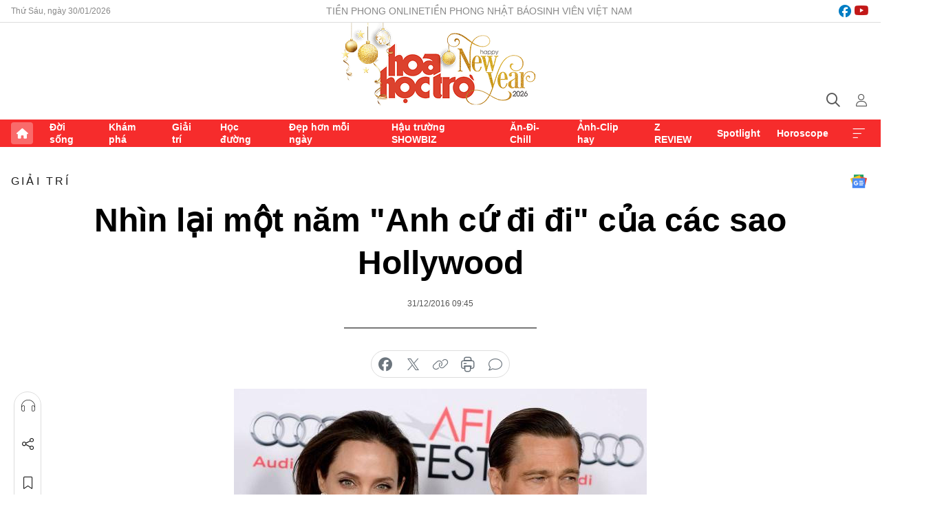

--- FILE ---
content_type: text/html;charset=utf-8
request_url: https://hoahoctro.tienphong.vn/nhin-lai-mot-nam-anh-cu-di-di-cua-cac-sao-hollywood-post1174965.tpo
body_size: 16565
content:
<!DOCTYPE html> <html lang="vi" class="hht "> <head> <title>Nhìn lại một năm "Anh cứ đi đi" của các sao Hollywood | Báo điện tử Tiền Phong</title> <meta name="description" content="2016 là một năm chia ly của các sao. Brad Pitt, Bella Hadid, Johnny Depp hay Lady Gaga đều là minh chứng cho điều này. "/> <meta name="keywords" content=""/> <meta name="news_keywords" content=""/> <meta http-equiv="Content-Type" content="text/html; charset=utf-8" /> <meta http-equiv="X-UA-Compatible" content="IE=edge"/> <meta http-equiv="refresh" content="1800" /> <meta name="revisit-after" content="1 days" /> <meta name="viewport" content="width=device-width, initial-scale=1"> <meta http-equiv="content-language" content="vi" /> <meta name="format-detection" content="telephone=no"/> <meta name="format-detection" content="address=no"/> <meta name="apple-mobile-web-app-capable" content="yes"> <meta name="apple-mobile-web-app-status-bar-style" content="black"> <meta name="apple-mobile-web-app-title" content="Báo điện tử Tiền Phong"/> <meta name="referrer" content="no-referrer-when-downgrade"/> <link rel="shortcut icon" href="https://cdn.tienphong.vn/assets/web/styles/img/h2t.png" type="image/x-icon" /> <link rel="preconnect" href="https://cdn.tienphong.vn"/> <link rel="dns-prefetch" href="https://cdn.tienphong.vn"/> <link rel="dns-prefetch" href="//www.google-analytics.com" /> <link rel="dns-prefetch" href="//www.googletagmanager.com" /> <link rel="dns-prefetch" href="//stc.za.zaloapp.com" /> <link rel="dns-prefetch" href="//fonts.googleapis.com" /> <script> var cmsConfig = { domainDesktop: 'https://hoahoctro.tienphong.vn', domainMobile: 'https://hoahoctro.tienphong.vn', domainApi: 'https://api.tienphong.vn', domainStatic: 'https://cdn.tienphong.vn', domainLog: 'https://log.tienphong.vn', googleAnalytics: 'G-749R1YGL4H,UA-161062453-1', siteId: 1, pageType: 1, objectId: 1174965, adsZone: 328, allowAds: false, adsLazy: true, antiAdblock: true, }; if (window.location.protocol !== 'https:' && window.location.hostname.indexOf('tienphong.vn') !== -1) { window.location = 'https://' + window.location.hostname + window.location.pathname + window.location.hash; } var USER_AGENT=window.navigator&&window.navigator.userAgent||"",IS_MOBILE=/Android|webOS|iPhone|iPod|BlackBerry|Windows Phone|IEMobile|Mobile Safari|Opera Mini/i.test(USER_AGENT);function setCookie(e,o,i){var n=new Date,i=(n.setTime(n.getTime()+24*i*60*60*1e3),"expires="+n.toUTCString());document.cookie=e+"="+o+"; "+i+";path=/;"}function getCookie(e){var o=document.cookie.indexOf(e+"="),i=o+e.length+1;return!o&&e!==document.cookie.substring(0,e.length)||-1===o?null:(-1===(e=document.cookie.indexOf(";",i))&&(e=document.cookie.length),unescape(document.cookie.substring(i,e)))}; </script> <script> if(USER_AGENT && USER_AGENT.indexOf("facebot") <= 0 && USER_AGENT.indexOf("facebookexternalhit") <= 0) { var query = ''; var hash = ''; if (window.location.search) query = window.location.search; if (window.location.hash) hash = window.location.hash; var canonicalUrl = 'https://hoahoctro.tienphong.vn/nhin-lai-mot-nam-anh-cu-di-di-cua-cac-sao-hollywood-post1174965.tpo' + query + hash ; var curUrl = decodeURIComponent(window.location.href); if(!location.port && canonicalUrl.startsWith("http") && curUrl != canonicalUrl){ window.location.replace(canonicalUrl); } } </script> <meta property="fb:app_id" content="398178286982123"/> <meta property="fb:pages" content="102790913161840"/> <meta name="author" content="Báo điện tử Tiền Phong" /> <meta name="copyright" content="Copyright © 2026 by Báo điện tử Tiền Phong" /> <meta name="RATING" content="GENERAL" /> <meta name="GENERATOR" content="Báo điện tử Tiền Phong" /> <meta content="Báo điện tử Tiền Phong" itemprop="sourceOrganization" name="source"/> <meta content="news" itemprop="genre" name="medium"/> <meta name="robots" content="noarchive, max-image-preview:large, index, follow" /> <meta name="GOOGLEBOT" content="noarchive, max-image-preview:large, index, follow" /> <link rel="canonical" href="https://hoahoctro.tienphong.vn/nhin-lai-mot-nam-anh-cu-di-di-cua-cac-sao-hollywood-post1174965.tpo" /> <meta property="og:site_name" content="Báo điện tử Tiền Phong"/> <meta property="og:rich_attachment" content="true"/> <meta property="og:type" content="article"/> <meta property="og:url" content="https://hoahoctro.tienphong.vn/nhin-lai-mot-nam-anh-cu-di-di-cua-cac-sao-hollywood-post1174965.tpo"/> <meta property="og:image" content="https://cdn.tienphong.vn/images/bdfc554ea35983ad68a96e0050b6e2cbf586621b48986dec2647345cae491e62a2ab936a2338e11618e750732943f77dd2116600f4a024d2bad87a835ff4fbec71a334e3afb5d371359209a5c080995e35a1540f2cbf8822ff90d2be053da765/58666e7e06608-brad-pitt-et-angelina-jolie-600x450.jpg.webp"/> <meta property="og:image:width" content="1200"/> <meta property="og:image:height" content="630"/> <meta property="og:title" content="Nhìn lại một năm &#34;Anh cứ đi đi&#34; của các sao Hollywood"/> <meta property="og:description" content="2016 là một năm chia ly của các sao. Brad Pitt, Bella Hadid, Johnny Depp hay Lady Gaga đều là minh chứng cho điều này. "/> <meta name="twitter:card" value="summary"/> <meta name="twitter:url" content="https://hoahoctro.tienphong.vn/nhin-lai-mot-nam-anh-cu-di-di-cua-cac-sao-hollywood-post1174965.tpo"/> <meta name="twitter:title" content="Nhìn lại một năm &#34;Anh cứ đi đi&#34; của các sao Hollywood"/> <meta name="twitter:description" content="2016 là một năm chia ly của các sao. Brad Pitt, Bella Hadid, Johnny Depp hay Lady Gaga đều là minh chứng cho điều này. "/> <meta name="twitter:image" content="https://cdn.tienphong.vn/images/bdfc554ea35983ad68a96e0050b6e2cbf586621b48986dec2647345cae491e62a2ab936a2338e11618e750732943f77dd2116600f4a024d2bad87a835ff4fbec71a334e3afb5d371359209a5c080995e35a1540f2cbf8822ff90d2be053da765/58666e7e06608-brad-pitt-et-angelina-jolie-600x450.jpg.webp"/> <meta name="twitter:site" content="@Báo điện tử Tiền Phong"/> <meta name="twitter:creator" content="@Báo điện tử Tiền Phong"/> <meta property="article:publisher" content="https://www.facebook.com/www.tienphong.vn/" /> <meta property="article:tag" content=""/> <meta property="article:section" content="Giải trí,Hoa học trò" /> <meta property="article:published_time" content="2016-12-31T16:45:00+07:00"/> <meta property="article:modified_time" content="2017-03-20T14:34:04+07:00"/> <script type="application/ld+json"> { "@context" : "https://schema.org", "@type" : "WebSite", "name": "Báo điện tử Tiền Phong", "url": "https://hoahoctro.tienphong.vn", "alternateName" : "Hoa học trò, chuyên trang của Báo điện tử Tiền Phong", "potentialAction": { "@type": "SearchAction", "target": { "@type": "EntryPoint", "urlTemplate": "https://hoahoctro.tienphong.vn/search/?q={search_term_string}" }, "query-input": "required name=search_term_string" } } </script> <script type="application/ld+json"> { "@context":"http://schema.org", "@type":"BreadcrumbList", "itemListElement":[ { "@type":"ListItem", "position":1, "item":{ "@id":"https://hoahoctro.tienphong.vn/hht-giai-tri/", "name":"Giải trí" } } ] } </script> <script type="application/ld+json"> { "@context": "http://schema.org", "@type": "NewsArticle", "mainEntityOfPage":{ "@type":"WebPage", "@id":"https://hoahoctro.tienphong.vn/nhin-lai-mot-nam-anh-cu-di-di-cua-cac-sao-hollywood-post1174965.tpo" }, "headline": "Nhìn lại một năm &quot;Anh cứ đi đi&quot; của các sao Hollywood", "description": "2016 là một năm chia ly của các sao. Brad Pitt, Bella Hadid, Johnny Depp hay Lady Gaga đều là minh chứng cho điều này.", "image": { "@type": "ImageObject", "url": "https://cdn.tienphong.vn/images/bdfc554ea35983ad68a96e0050b6e2cbf586621b48986dec2647345cae491e62a2ab936a2338e11618e750732943f77dd2116600f4a024d2bad87a835ff4fbec71a334e3afb5d371359209a5c080995e35a1540f2cbf8822ff90d2be053da765/58666e7e06608-brad-pitt-et-angelina-jolie-600x450.jpg.webp", "width" : 1200, "height" : 675 }, "datePublished": "2016-12-31T16:45:00+07:00", "dateModified": "2017-03-20T14:34:04+07:00", "author": { "@type": "Person", "name": "" }, "publisher": { "@type": "Organization", "name": "Báo điện tử Tiền Phong", "logo": { "@type": "ImageObject", "url": "https://cdn.tienphong.vn/assets/web/styles/img/tienphong-logo-2025.png" } } } </script> <link rel="preload" href="https://cdn.tienphong.vn/assets/web/styles/css/main.min-1.0.73.css" as="style"> <link rel="preload" href="https://cdn.tienphong.vn/assets/web/js/main.min-1.0.43.js" as="script"> <link rel="preload" href="https://common.mcms.one/assets/js/web/story.min-0.0.9.js" as="script"> <link rel="preload" href="https://cdn.tienphong.vn/assets/web/js/detail.min-1.0.19.js" as="script"> <link id="cms-style" rel="stylesheet" href="https://cdn.tienphong.vn/assets/web/styles/css/main.min-1.0.73.css"> <style>i.ic-live { background: url(http://cdn.tienphong.vn/assets/web/styles/img/liveicon-min.png) center 2px no-repeat; display: inline-block!important; background-size: contain; height: 24px; width: 48px;
} .ic-live::before { content: "";
} .rss-page li { list-style: square; margin-left: 30px;
} .rss-page li a { color: var(--primary);
} .rss-page ul ul { margin-bottom: inherit;
} .rss-page li li { list-style: circle;
} .hht .mega-menu .expand-wrapper .relate-website .tpo, .hht .mega-menu .relate-website-megamenu .tpo, .svvn .mega-menu .expand-wrapper .relate-website .tpo, .svvn .mega-menu .relate-website-megamenu .tpo { height: 30px;
} .hht .basic-box-13 .left .story:first-child .story__thumb img, .hht .basic-box-13 .right .story:first-child .story__thumb img { width: 670px;
} .hht #sdaWeb_SdaTop { padding-bottom: 20px;
}</style> <script type="text/javascript"> var _metaOgUrl = 'https://hoahoctro.tienphong.vn/nhin-lai-mot-nam-anh-cu-di-di-cua-cac-sao-hollywood-post1174965.tpo'; var page_title = document.title; var tracked_url = window.location.pathname + window.location.search + window.location.hash; var cate_path = 'hht-giai-tri'; if (cate_path.length > 0) { tracked_url = "/" + cate_path + tracked_url; } </script> <script async="" src="https://www.googletagmanager.com/gtag/js?id=G-749R1YGL4H"></script> <script> window.dataLayer = window.dataLayer || []; function gtag(){dataLayer.push(arguments);} gtag('js', new Date()); gtag('config', 'G-749R1YGL4H', {page_path: tracked_url}); gtag('config', 'UA-161062453-1', {page_path: tracked_url}); </script> <script>window.dataLayer = window.dataLayer || [];dataLayer.push({'pageCategory': '/hht\-giai\-tri'});</script> <script> window.dataLayer = window.dataLayer || []; dataLayer.push({ 'event': 'Pageview', 'articleId': '1174965', 'articleTitle': 'Nhìn lại một năm "Anh cứ đi đi" của các sao Hollywood', 'articleCategory': 'Giải trí,Hoa học trò', 'articleAlowAds': false, 'articleType': 'detail', 'articlePublishDate': '2016-12-31T16:45:00+07:00', 'articleThumbnail': 'https://cdn.tienphong.vn/images/bdfc554ea35983ad68a96e0050b6e2cbf586621b48986dec2647345cae491e62a2ab936a2338e11618e750732943f77dd2116600f4a024d2bad87a835ff4fbec71a334e3afb5d371359209a5c080995e35a1540f2cbf8822ff90d2be053da765/58666e7e06608-brad-pitt-et-angelina-jolie-600x450.jpg.webp', 'articleShortUrl': 'https://hoahoctro.tienphong.vn/nhin-lai-mot-nam-anh-cu-di-di-cua-cac-sao-hollywood-post1174965.tpo', 'articleFullUrl': 'https://hoahoctro.tienphong.vn/nhin-lai-mot-nam-anh-cu-di-di-cua-cac-sao-hollywood-post1174965.tpo', }); </script> <script type='text/javascript'> gtag('event', 'article_page',{ 'articleId': '1174965', 'articleTitle': 'Nhìn lại một năm "Anh cứ đi đi" của các sao Hollywood', 'articleCategory': 'Giải trí,Hoa học trò', 'articleAlowAds': false, 'articleType': 'detail', 'articlePublishDate': '2016-12-31T16:45:00+07:00', 'articleThumbnail': 'https://cdn.tienphong.vn/images/bdfc554ea35983ad68a96e0050b6e2cbf586621b48986dec2647345cae491e62a2ab936a2338e11618e750732943f77dd2116600f4a024d2bad87a835ff4fbec71a334e3afb5d371359209a5c080995e35a1540f2cbf8822ff90d2be053da765/58666e7e06608-brad-pitt-et-angelina-jolie-600x450.jpg.webp', 'articleShortUrl': 'https://hoahoctro.tienphong.vn/nhin-lai-mot-nam-anh-cu-di-di-cua-cac-sao-hollywood-post1174965.tpo', 'articleFullUrl': 'https://hoahoctro.tienphong.vn/nhin-lai-mot-nam-anh-cu-di-di-cua-cac-sao-hollywood-post1174965.tpo', }); </script> </head> <body class=" detail-page "> <div id="sdaWeb_SdaMasthead" class="rennab banner-top" data-platform="1" data-position="Web_SdaMasthead" style="display:none"> </div> <header class="site-header"> <div class="top-wrapper"> <div class="container"> <span class="time" id="today"></span> <div class="relate-website"> <a href="https://tienphong.vn" class="website tpo" target="_blank" rel="nofollow" title="Tiền Phong Online">Tiền Phong Online</a> <a href="https://tienphong.vn/nhat-bao/" class="website tpo" title="Tiền Phong Nhật báo" target="_blank" rel="nofollow">Tiền Phong Nhật báo</a> <a href="https://svvn.tienphong.vn" class="website svvn" target="_blank" rel="nofollow" title="Sinh viên Việt Nam">Sinh viên Việt Nam</a> </div> <div class="lang-social"> <div class="social"> <a href="https://www.facebook.com/hoahoctro.vn" target="_blank" rel="nofollow" title="facebook"> <i class="ic-facebook"></i> </a> <a href="https://www.youtube.com/channel/UCtalnZVcscFoCo4lrpa37CA" target="_blank" rel="nofollow" title="youtube"> <i class="ic-youtube"></i> </a> </div> </div> </div> </div> <div class="main-wrapper"> <div class="container"> <h3><a class="logo" href="/" title="Báo điện tử Tiền Phong">Báo điện tử Tiền Phong</a></h3> <div class="search-wrapper"> <span class="ic-search"></span> <div class="search-form"> <input class="form-control txtsearch" placeholder="Tìm kiếm"> <i class="ic-close"></i> </div> </div> <div class="user" id="userprofile"> <span class="ic-user"></span> </div> </div> </div> <div class="navigation-wrapper"> <div class="container"> <ul class="menu"> <li><a href="/" class="home" title="Trang chủ">Trang chủ</a></li> <li> <a class="text" href="https://hoahoctro.tienphong.vn/hht-doi-song/" title="Đời sống">Đời sống</a> </li> <li> <a class="text" href="https://hoahoctro.tienphong.vn/hht-kham-pha/" title="Khám phá">Khám phá</a> </li> <li> <a class="text" href="https://hoahoctro.tienphong.vn/hht-giai-tri/" title="Giải trí">Giải trí</a> </li> <li> <a class="text" href="https://hoahoctro.tienphong.vn/hht-hoc-duong/" title="Học đường">Học đường</a> </li> <li> <a class="text" href="https://hoahoctro.tienphong.vn/hht-dep-hon-moi-ngay/" title="Đẹp hơn mỗi ngày">Đẹp hơn mỗi ngày</a> </li> <li> <a class="text" href="https://hoahoctro.tienphong.vn/hht-hau-truong-showbiz/" title="Hậu trường SHOWBIZ">Hậu trường SHOWBIZ</a> </li> <li> <a class="text" href="https://hoahoctro.tienphong.vn/hht-an-di-chill/" title="Ăn-Đi-Chill">Ăn-Đi-Chill</a> </li> <li> <a class="text" href="https://hoahoctro.tienphong.vn/hht-anh-clip-hay/" title="Ảnh-Clip hay">Ảnh-Clip hay</a> </li> <li> <a class="text" href="https://hoahoctro.tienphong.vn/z-review/" title="Z REVIEW">Z REVIEW</a> </li> <li> <a class="text" href="https://hoahoctro.tienphong.vn/hht-spotlight/" title="Spotlight">Spotlight</a> </li> <li> <a class="text" href="https://hoahoctro.tienphong.vn/hht-horoscope/" title="Horoscope">Horoscope</a> </li> <li><a href="javascript:void(0);" class="expansion" title="Xem thêm">Xem thêm</a></li> </ul> <div class="mega-menu"> <div class="container"> <div class="menu-wrapper"> <div class="wrapper"> <span class="label">Chuyên mục</span> <div class="item"> <a class="title" href="https://hoahoctro.tienphong.vn/hht-doi-song/" title="Đời sống">Đời sống</a> </div> <div class="item"> <a class="title" href="https://hoahoctro.tienphong.vn/hht-kham-pha/" title="Khám phá">Khám phá</a> </div> <div class="item"> <a class="title" href="https://hoahoctro.tienphong.vn/hht-giai-tri/" title="Giải trí">Giải trí</a> </div> <div class="item"> <a class="title" href="https://hoahoctro.tienphong.vn/hht-hoc-duong/" title="Học đường">Học đường</a> </div> <div class="item"> <a class="title" href="https://hoahoctro.tienphong.vn/hht-dep-hon-moi-ngay/" title="Đẹp hơn mỗi ngày">Đẹp hơn mỗi ngày</a> </div> <div class="item"> <a class="title" href="https://hoahoctro.tienphong.vn/hht-hau-truong-showbiz/" title="Hậu trường SHOWBIZ">Hậu trường SHOWBIZ</a> </div> <div class="item"> <a class="title" href="https://hoahoctro.tienphong.vn/hht-an-di-chill/" title="Ăn-Đi-Chill">Ăn-Đi-Chill</a> </div> <div class="item"> <a class="title" href="https://hoahoctro.tienphong.vn/hht-anh-clip-hay/" title="Ảnh-Clip hay">Ảnh-Clip hay</a> </div> <div class="item"> <a class="title" href="https://hoahoctro.tienphong.vn/z-review/" title="Z REVIEW">Z REVIEW</a> </div> <div class="item"> <a class="title" href="https://hoahoctro.tienphong.vn/hht-spotlight/" title="Spotlight">Spotlight</a> </div> <div class="item"> <a class="title" href="https://hoahoctro.tienphong.vn/hht-dung-bo-lo/" title="Đừng bỏ lỡ!">Đừng bỏ lỡ!</a> </div> <div class="item"> <a class="title" href="https://hoahoctro.tienphong.vn/hht-horoscope/" title="Horoscope">Horoscope</a> </div> <div class="item"> <a class="title" href="https://hoahoctro.tienphong.vn/hht-suoi-am-trai-tim/" title="Sưởi ấm trái tim">Sưởi ấm trái tim</a> </div> <div class="item"> <a class="title" href="https://hoahoctro.tienphong.vn/hht-cong-dan-so/" title="Công dân số">Công dân số</a> </div> <div class="item"> <a class="title" href="https://hoahoctro.tienphong.vn/hht-cam-nang-teen/" title="Cẩm nang teen">Cẩm nang teen</a> </div> <div class="item"> <a class="title" href="https://hoahoctro.tienphong.vn/hht-ket-noi-hoa-hoc-tro/" title="Kết nối Hoa Học Trò">Kết nối Hoa Học Trò</a> </div> </div> </div> <div class="expand-wrapper"> <div class="relate-website"> <span class="title">Các trang khác</span> <a href="https://tienphong.vn" class="website tpo" target="_blank" rel="nofollow" title="Tiền Phong Online">Tiền Phong Online</a> <a href="https://svvn.tienphong.vn" class="website svvn" target="_blank" rel="nofollow" title="Sinh viên Việt Nam">Sinh viên Việt Nam</a> </div> <div class="wrapper"> <span class="title">Liên hệ quảng cáo</span> <span class="text"> <i class="ic-phone"></i> <a href="tel:+84909559988">0909559988</a> </span> <span class="text"> <i class="ic-mail"></i> <a href="mailto:booking@baotienphong.com.vn">booking@baotienphong.com.vn</a> </span> </div> <div class="wrapper"> <span class="title">Tòa soạn</span> <span class="text"> <i class="ic-location"></i> <address>15 Hồ Xuân Hương, Hà Nội</address> </span> <span class="text"> <i class="ic-phone"></i> <a href="tel:+842439431250">024.39431250</a> </span> </div> <div class="wrapper"> <span class="title">Đặt mua báo in</span> <span class="text"> <i class="ic-phone"></i> <a href="tel:+842439439664">(024)39439664</a> </span> <span class="text"> <i class="ic-phone"></i> <a href="tel:+84908988666">0908988666</a> </span> </div> <div class="wrapper"> <a href="/ban-doc-lam-bao.tpo" class="send" title="Bạn đọc làm báo"><i class="ic-send"></i>Bạn đọc làm báo</a> <a href="#" class="companion" title="Đồng hành cùng Tiền phong">Đồng hành cùng Tiền phong</a> </div> <div class="link"> <a href="/toa-soan.tpo" class="text" title="Giới thiệu<">Giới thiệu</a> <a href="/nhat-bao/" class="text" title="Nhật báo">Nhật báo</a> <a href="/topics.html" class="text" title="Sự kiện">Sự kiện</a> <a href="/quang-cao.tpo" class="text" title="Quảng cáo">Quảng cáo</a> </div> <div class="top-social"> <a href="javascript:void(0);" class="title" title="Theo dõi Báo Tiền phong trên">Theo dõi Báo Tiền phong trên</a> <a href="https://www.facebook.com/www.tienphong.vn/" class="facebook" target="_blank" rel="nofollow">fb</a> <a href="https://www.youtube.com/@baotienphong" class="youtube" target="_blank" rel="nofollow">yt</a> <a href="https://www.tiktok.com/@baotienphong.official" class="tiktok" target="_blank" rel="nofollow">tt</a> <a href="https://zalo.me/783607375436573981" class="zalo" target="_blank" rel="nofollow">zl</a> <a href="https://news.google.com/publications/CAAiEF9pVTo7tHQ-AT_ZBUo_100qFAgKIhBfaVU6O7R0PgE_2QVKP9dN?hl=vi&gl=VN&ceid=VN:vi" class="google" target="_blank" rel="nofollow">gg</a> </div> </div> </div> </div> </div> </div> </header> <div class="site-body"> <div id="sdaWeb_SdaBackground" class="rennab " data-platform="1" data-position="Web_SdaBackground" style="display:none"> </div> <div class="container"> <div id="sdaWeb_SdaArticeTop" class="rennab " data-platform="1" data-position="Web_SdaArticeTop" style="display:none"> </div> <div class="article"> <div class="breadcrumb breadcrumb-detail"> <h2 class="main"> <a href="https://hoahoctro.tienphong.vn/hht-giai-tri/" title="Giải trí" class="active">Giải trí</a> </h2> </div> <a href="https://news.google.com/publications/CAAiEF9pVTo7tHQ-AT_ZBUo_100qFAgKIhBfaVU6O7R0PgE_2QVKP9dN?hl=vi&gl=VN&ceid=VN:vi" class="img-ggnews" target="_blank" title="Google News">Google News</a> <div class="article__header"> <h1 class="article__title cms-title"> Nhìn lại một năm "Anh cứ đi đi" của các sao Hollywood </h1> <div class="article__meta"> <time class="time" datetime="2016-12-31T16:45:00+07:00" data-time="1483177500" data-friendly="false">31/12/2016 16:45</time> <meta class="cms-date" itemprop="datePublished" content="2016-12-31T16:45:00+07:00"> </div> </div> <div class="features article__social"> <a href="#tts" title="Nghe"> <i class="ic-hear"></i>Nghe </a> <a href="javascript:void(0);" class="item" title="Chia sẻ" data-href="https://hoahoctro.tienphong.vn/nhin-lai-mot-nam-anh-cu-di-di-cua-cac-sao-hollywood-post1174965.tpo" data-rel="facebook"> <i class="ic-share"></i>Chia sẻ </a> <a href="javascript:void(0);" class="sendbookmark hidden" onclick="ME.sendBookmark(this, 1174965);" data-id="1174965" title="Lưu bài viết"> <i class="ic-bookmark"></i>Lưu tin </a> <a href="#comment1174965" title="Bình luận"> <i class="ic-feedback"></i>Bình luận </a> <a href="https://hoahoctro.tienphong.vn/hht-giai-tri/" title="Trở về"> <i class="ic-leftLong"></i>Trở về </a> </div> <div class="audio-social"> <div class="social article__social"> <a href="javascript:void(0);" class="item fb" data-href="https://hoahoctro.tienphong.vn/nhin-lai-mot-nam-anh-cu-di-di-cua-cac-sao-hollywood-post1174965.tpo" data-rel="facebook" title="Facebook"> <i class="ic-facebook"></i>chia sẻ </a> <a href="javascript:void(0);" class="item twitterX" data-href="https://hoahoctro.tienphong.vn/nhin-lai-mot-nam-anh-cu-di-di-cua-cac-sao-hollywood-post1174965.tpo" data-rel="twitter" title="Twitter"> <i class="ic-twitterX"></i>chia sẻ </a> <a href="javascript:void(0);" class="item link" data-href="https://hoahoctro.tienphong.vn/nhin-lai-mot-nam-anh-cu-di-di-cua-cac-sao-hollywood-post1174965.tpo" data-rel="copy" title="Copy link"> <i class="ic-link"></i>copy link </a> <a href="javascript:void(0);" class="printer sendprint" title="In bài viết"> <i class="ic-printer"></i>in báo </a> <a href="#comment1174965" class="comment" title="Bình luận"> <i class="ic-feedback"></i>bình luận </a> </div> </div> <figure class="article__avatar "> <img class="cms-photo" src="https://cdn.tienphong.vn/images/c584fb042c0bfe767be7947fef0eb29adeacd94c102d4c134a02b81efacfbc4fc8e031826066feb55e3a92767453174e17d4f2a56ac58e82e52876e2e77b86b55757d3b878a1102ffabf499d699d0ad1/58666e7e06608-brad-pitt-et-angelina-jolie-600x450.jpg" alt="Nhìn lại một năm &#34;Anh cứ đi đi&#34; của các sao Hollywood" cms-photo-caption="Nhìn lại một năm &#34;Anh cứ đi đi&#34; của các sao Hollywood"/> </figure> <div id="sdaWeb_SdaArticleAfterAvatar" class="rennab " data-platform="1" data-position="Web_SdaArticleAfterAvatar" style="display:none"> </div> <div class="article__sapo cms-desc"> HHTO - 2016 là một năm chia ly của các sao. Brad Pitt, Bella Hadid, Johnny Depp hay Lady Gaga đều là minh chứng cho điều này.
</div> <div id="sdaWeb_SdaArticleAfterSapo" class="rennab " data-platform="1" data-position="Web_SdaArticleAfterSapo" style="display:none"> </div> <div class="article__body zce-content-body cms-body" itemprop="articleBody"> <p><strong>Johnny Depp và Amber Heard</strong></p>
<p>Một năm sau khi cưới,<strong> Johnny Depp</strong> và <strong>Amber Heard</strong> đã chia tay một cách không êm đẹp. Cô đã buộc tội chàng "cướp biển vùng Caribê"&nbsp;vì bạo hành mình. Hollywood đã chia làm hai&nbsp;phe, fan tranh cãi dữ dội. Cuối cùng, <strong>Johnny Depp</strong> chia cho vợ cũ 7 triệu đôla (gần 160 tỷ VNĐ) nhưng <strong>Amber</strong> không nhận mà quyên góp vào Hiệp hội những người phụ nữ là nạn nhân của bạo lực. Đây được xem là nước cờ khôn ngoan của <strong>Amber</strong> trong việc hạ thấp tên tuổi của chồng cũ trong mắt các khán giả nữ.&nbsp;</p>
<figure class="picture"> <img src="[data-uri]" alt="" class="lazyload cms-photo" data-large-src="https://cdn.tienphong.vn/images/f2e13314a4b37118c8db0736b61981eb3bff4808932be202a4c8559fd9af1742dc39819f5aa1b59cab3dba3ee013e5f94f7054bdf3c51401f39ad4531c6c5856f55f4d4cf291e10c38303c5c973ba32b/586669334aa94-johnny-depp-et-amber-heard.jpg" data-src="https://cdn.tienphong.vn/images/82d82846f0198d148dc4ddbf372056043bff4808932be202a4c8559fd9af1742dc39819f5aa1b59cab3dba3ee013e5f94f7054bdf3c51401f39ad4531c6c5856f55f4d4cf291e10c38303c5c973ba32b/586669334aa94-johnny-depp-et-amber-heard.jpg">
</figure>
<p><strong>Joshua Jackson và Diane Kruge</strong></p>
<p>Vào tháng 7, sau 10 năm mặn nồng, <strong>Diane Kruge</strong> đã nói lời chia tay với<strong> Joshua Jackson</strong>. Vài tháng sau cuộc chia ly, chàng diễn viên của bộ phim <strong>Dawson's Creek</strong> đã tâm sự trên talkshow của&nbsp;<strong>Ellen DeGeneres</strong> rằng hai người khó có thể quay lại, dù chỉ là bạn bè sau cuộc chia ly đắng ngắt này.</p>
<figure class="picture"> <img src="[data-uri]" alt="" class="lazyload cms-photo" data-large-src="https://cdn.tienphong.vn/images/f2e13314a4b37118c8db0736b61981ebb3ec4231b310530fd0d40eb862151f5600a0cb8375bfece1cd4c54513d48ca939616294bec112264fd23934e40e819a39089ee0dd4f24e00f3ba1df14ad11c84/5866699d8c29e-joshua-jackson-et-diane-kruger.jpg" data-src="https://cdn.tienphong.vn/images/82d82846f0198d148dc4ddbf37205604b3ec4231b310530fd0d40eb862151f5600a0cb8375bfece1cd4c54513d48ca939616294bec112264fd23934e40e819a39089ee0dd4f24e00f3ba1df14ad11c84/5866699d8c29e-joshua-jackson-et-diane-kruger.jpg">
</figure>
<p><strong>Lady Gaga và Taylor Kinney</strong></p>
<p>Phải lòng nhau từ lần quay video <strong>You and I</strong> vào năm 2011, <strong>Gaga</strong> và <strong>Kinney</strong> đã đính hôn vào năm 2015. Nhưng sau tất cả, mình chẳng thể đến được với nhau. Khỏi nói cũng biết fan của cặp đôi này đau lòng đến mức nào.</p>
<figure class="picture"> <img src="[data-uri]" alt="" class="lazyload cms-photo" data-large-src="https://cdn.tienphong.vn/images/f2e13314a4b37118c8db0736b61981eb76a31dbea8b13513d757e7d9cebcf762a5f3e9aed91a157557d993bc886b02ced9212b915b5fb9862dd462502f602fb4f55f4d4cf291e10c38303c5c973ba32b/58666a28ab990-lady-gaga-et-taylor-kinney.jpg" data-src="https://cdn.tienphong.vn/images/82d82846f0198d148dc4ddbf3720560476a31dbea8b13513d757e7d9cebcf762a5f3e9aed91a157557d993bc886b02ced9212b915b5fb9862dd462502f602fb4f55f4d4cf291e10c38303c5c973ba32b/58666a28ab990-lady-gaga-et-taylor-kinney.jpg">
</figure>
<p><strong>Liev Schreiber và Naomi Watts&nbsp;</strong></p>
<p>Sau 11 năm chung sống, hai diễn viên<strong> Liev Schreiber</strong> và <strong>Naomi Watts</strong> đã chia tay nhau. Họ đã có hai người con chung: Alexander 9 tuổi và Samuel 7 tuổi. Cặp đôi chia sẻ: “Chúng tôi đánh giá cao sự ủng hộ của các bạn và mong báo chí sẽ tôn trọng quyền riêng tư của các con chúng tôi”. Đúng kiểu "thông cáo báo chí" thường thấy ở Hollywood.</p>
<figure class="picture"> <img src="[data-uri]" alt="" class="lazyload cms-photo" data-large-src="https://cdn.tienphong.vn/images/f2e13314a4b37118c8db0736b61981ebe10f3b9cd6a7a08c8b6dd4c8fc70a6ad3746602331a9ae58e9e83408aaae6a5f45d094c7569bcd0ccd491eb4a60bd022d463e543347ae512904dff5715e925e8/58666a9a7655b-liev-schreiber-et-naomi-watts.jpg" data-src="https://cdn.tienphong.vn/images/82d82846f0198d148dc4ddbf37205604e10f3b9cd6a7a08c8b6dd4c8fc70a6ad3746602331a9ae58e9e83408aaae6a5f45d094c7569bcd0ccd491eb4a60bd022d463e543347ae512904dff5715e925e8/58666a9a7655b-liev-schreiber-et-naomi-watts.jpg">
</figure>
<p><strong>The Weeknd và Bella Hadid&nbsp;</strong></p>
<p>Chàng ca sĩ <strong>The Weeknd</strong> và cô mẫu trẻ <strong>Bella Hadid</strong> yêu nhau khá kín đáo trong vài tháng nhưng cũng vội vã chia tay. Vừa qua, họ gặp lại nhau trên sàn diễn <strong>Victoria’s Secret</strong> và trao cho nhau những ánh mắt lạnh lùng. Mặc dù có tin đồn hai người đã quay lại với nhau, nhưng tất cả đến giờ vẫn chỉ là tin đồn mà thôi.</p>
<figure class="picture"> <img src="[data-uri]" alt="" class="lazyload cms-photo" data-large-src="https://cdn.tienphong.vn/images/f2e13314a4b37118c8db0736b61981eb3a67d1e5c3e9d2a739090e25ead8f8f1486f7a58356282ec13576011a71852aade972dd634a5ff9620dc9641dccde2abe1ea4bd39c695733b513a3985dfeb63f/58666af7a3a33-the-weeknd-et-bella-hadid.jpg" data-src="https://cdn.tienphong.vn/images/82d82846f0198d148dc4ddbf372056043a67d1e5c3e9d2a739090e25ead8f8f1486f7a58356282ec13576011a71852aade972dd634a5ff9620dc9641dccde2abe1ea4bd39c695733b513a3985dfeb63f/58666af7a3a33-the-weeknd-et-bella-hadid.jpg">
</figure>
<p><strong>Kirsten Dunst và Garrett Hedlund</strong></p>
<p>Đây là một cặp đôi kín tiếng nhưng khá bền vững. Họ quen nhau qua buổi quay bộ phim&nbsp;<strong>Sur la route</strong> vào năm 2011 và bên nhau đến mùa Xuân năm 2016. Nói về lí do chia tay, vài người khẳng định rằng<strong> Kirsten Dunst</strong> bỏ bạn trai vì phải lòng&nbsp;<strong>Colin Farrell</strong>.</p>
<figure class="picture"> <img src="[data-uri]" alt="" class="lazyload cms-photo" data-large-src="https://cdn.tienphong.vn/images/f2e13314a4b37118c8db0736b61981ebf59f9be34d7243c03c4c0589eda0269a78cb2eebe4b3cd6cdfdfa4110f15bfe2b0396281318f8a9b9f2eedd7a06eaa78d96f2e59f987aaac330190a59862f167/58666b402fe46-kirsten-dunst-et-garrett-hedlund.jpg" data-src="https://cdn.tienphong.vn/images/82d82846f0198d148dc4ddbf37205604f59f9be34d7243c03c4c0589eda0269a78cb2eebe4b3cd6cdfdfa4110f15bfe2b0396281318f8a9b9f2eedd7a06eaa78d96f2e59f987aaac330190a59862f167/58666b402fe46-kirsten-dunst-et-garrett-hedlund.jpg">
</figure>
<p><strong>Jennifer Lopez và Casper Smart</strong></p>
<p>5 năm trước, <strong>J.Lo</strong> đã kết đôi với vũ công của mình, <strong>Casper Smart</strong>. Tuy nhiên, đây lại trở thành một cuộc hôn nhân thất bại nữa của nữ ca sĩ. Hiện tại, <strong>J.Lo</strong> đang hẹn hò với <strong>Drake</strong>, kém cô 17 tuổi. Ahihi.</p>
<figure class="picture"> <img src="[data-uri]" alt="" class="lazyload cms-photo" data-large-src="https://cdn.tienphong.vn/images/f2e13314a4b37118c8db0736b61981eb0e61e45208129c855970fc58dddb8f4fb66f5db2c71c45da878303e148887ed6958e1ee7f23745f47438f617fce22dd8/58666c75a3dbe-j-lo-et-casper-smart.jpg" data-src="https://cdn.tienphong.vn/images/82d82846f0198d148dc4ddbf372056040e61e45208129c855970fc58dddb8f4fb66f5db2c71c45da878303e148887ed6958e1ee7f23745f47438f617fce22dd8/58666c75a3dbe-j-lo-et-casper-smart.jpg">
</figure>
<p><strong>Brooklyn Beckham và Chloë Grace Moretz</strong></p>
<p><strong>Brooklyn</strong> và <strong>Chloë</strong> là cặp đôi tuổi teen được săn đón nhất năm. Chàng là con trai của siêu sao bóng đá với phong cách thời thượng nhất và nàng là diễn viên đang lên. Nhưng cuối mùa Hè, họ đã kết thúc cuộc tình kéo dài nhiều năm.</p>
<figure class="picture"> <img src="[data-uri]" alt="" class="lazyload cms-photo" data-large-src="https://cdn.tienphong.vn/images/f2e13314a4b37118c8db0736b61981ebd463a097a5d4760bb49ce36e3970c297cd74b16a56a46459db01a3ae6af02752174f698234fc4860b2e31b0d3ace2aea13348c4077f534b8089179f2599a0f6f/58666ce86d3d7-brooklyn-beckham-et-chloe-grace-moretz.jpg" data-src="https://cdn.tienphong.vn/images/82d82846f0198d148dc4ddbf37205604d463a097a5d4760bb49ce36e3970c297cd74b16a56a46459db01a3ae6af02752174f698234fc4860b2e31b0d3ace2aea13348c4077f534b8089179f2599a0f6f/58666ce86d3d7-brooklyn-beckham-et-chloe-grace-moretz.jpg">
</figure>
<p><strong>Taylor Swift và Calvin Harris</strong></p>
<p>Đầu năm, cặp đôi gây bão mạng xã hội bằng những bức ảnh đi nghỉ mát tình tứ dưới tán dừa. Cư ngỡ mối tình sẽ bền vững, nhưng trước mùa Hè, hai người chia tay và cô ca sĩ bắt đầu mối quan hệ công khai với <strong>Tom Hiddleston </strong>(cặp đôi này cũng đường ai nấy đi sau đó không lâu).</p>
<figure class="picture"> <img src="[data-uri]" alt="" class="lazyload cms-photo" data-large-src="https://cdn.tienphong.vn/images/f2e13314a4b37118c8db0736b61981ebe516658ab1adaa75f5401b68fd56fd9db564bfb331bf441e96643e5efd8876f76d889b5b68e6e2a8ca7acaec0b076b9fa9d4aa45272e5f14d35301109bab972a/58666dadb670e-taylor-swift-et-calvin-harris.jpg" data-src="https://cdn.tienphong.vn/images/82d82846f0198d148dc4ddbf37205604e516658ab1adaa75f5401b68fd56fd9db564bfb331bf441e96643e5efd8876f76d889b5b68e6e2a8ca7acaec0b076b9fa9d4aa45272e5f14d35301109bab972a/58666dadb670e-taylor-swift-et-calvin-harris.jpg">
</figure>
<p><strong>Drew Barrymore và Will Kopelman&nbsp;</strong></p>
<p>Sau 3 năm bên nhau và có 2 cô con gái sau đó, <strong>Drew Barrymore</strong> đã chia tay <strong>Will Kopelman</strong> vào tháng tư. Một cuộc ly hôn “thân thiện”. <strong>Drew</strong> nói: “Chúng tôi vẫn là một gia đình. Sự chia ly có vẻ như là đổ vỡ nhưng chúng tôi kết thúc bằng việc cho rằng cuộc sống vẫn tiếp tục”.</p>
<figure class="picture"> <img src="[data-uri]" alt="" class="lazyload cms-photo" data-large-src="https://cdn.tienphong.vn/images/f2e13314a4b37118c8db0736b61981eb4aaeda80470547640c0142859e7aca730c3d4fc9ed8106525b71f3496cea220c0304343f8ad803b62b6691c310a49c65541747bd9ab9137e236b211bee7936b9/58666e10e5d46-drew-barrymore-et-will-kopelman.jpg" data-src="https://cdn.tienphong.vn/images/82d82846f0198d148dc4ddbf372056044aaeda80470547640c0142859e7aca730c3d4fc9ed8106525b71f3496cea220c0304343f8ad803b62b6691c310a49c65541747bd9ab9137e236b211bee7936b9/58666e10e5d46-drew-barrymore-et-will-kopelman.jpg">
</figure>
<p><strong>Brad Pitt và Angelina Jolie</strong></p>
<p>Đây là cuộc chia tay khó lường nhất năm. Từ năm 2005, cặp đôi <strong>Brangelina</strong> khiến chúng ta mơ mộng về gia đình xinh đẹp của họ, nhưng điều này đã kết thúc bằng sự đổ vỡ và những câu chuyện tranh cãi đổ tội cho nhau không có hồi kết. Hiện tại, họ đang trong cuộc chiến giành quyền nuôi con căng thẳng. Đây đích thực là cú sốc đối với những ai tin vào "tình yêu ngôn tình".</p>
<figure class="picture"> <img src="[data-uri]" alt="" class="lazyload cms-photo" data-large-src="https://cdn.tienphong.vn/images/f2e13314a4b37118c8db0736b61981eb9f1977f4e48312f905f2010e4c0d1138c1d34c8f3fadf00682ba91483e9c464cb8aa8dabbfb3720656abc105d469b40d714ef85a15986e12ec866c53661a093d/58666e7e06608-brad-pitt-et-angelina-jolie.jpg" data-src="https://cdn.tienphong.vn/images/82d82846f0198d148dc4ddbf372056049f1977f4e48312f905f2010e4c0d1138c1d34c8f3fadf00682ba91483e9c464cb8aa8dabbfb3720656abc105d469b40d714ef85a15986e12ec866c53661a093d/58666e7e06608-brad-pitt-et-angelina-jolie.jpg">
</figure>
<p><strong>&nbsp;LAN ANH</strong></p> <div id="sdaWeb_SdaArticleAfterBody" class="rennab " data-platform="1" data-position="Web_SdaArticleAfterBody" style="display:none"> </div> </div> <div class="article-footer"> <div class="article__source"> <div class="source"> <span class="name">Elle.fr</span> </div> </div> <div id="sdaWeb_SdaArticleAfterTag" class="rennab " data-platform="1" data-position="Web_SdaArticleAfterTag" style="display:none"> </div> <div class="wrap-comment" id="comment1174965" data-id="1174965" data-type="20"></div> <div id="sdaWeb_SdaArticleAfterComment" class="rennab " data-platform="1" data-position="Web_SdaArticleAfterComment" style="display:none"> </div> </div> </div> <div class="col size-300"> <div class="main-col content-col"> <div id="sdaWeb_SdaArticleAfterBody1" class="rennab " data-platform="1" data-position="Web_SdaArticleAfterBody1" style="display:none"> </div> <div id="sdaWeb_SdaArticleAfterBody2" class="rennab " data-platform="1" data-position="Web_SdaArticleAfterBody2" style="display:none"> </div> <div class="basic-box-9"> <h3 class="box-heading"> <a href="https://hoahoctro.tienphong.vn/hht-giai-tri/" title="Giải trí" class="title"> Cùng chuyên mục </a> </h3> <div class="box-content content-list" data-source="hht-recommendation-328"> <article class="story" data-id="1816737"> <figure class="story__thumb"> <a class="cms-link" href="https://hoahoctro.tienphong.vn/rose-va-loat-chia-se-tinh-truong-chan-dong-fan-cot-nha-vu-gia-ba-cu-di-hen-ho-post1816737.tpo" title="Rosé và loạt chia sẻ tình trường chấn động: Fan &#34;cợt nhả&#34; vụ giả bà cụ đi hẹn hò"> <img class="lazyload" src="[data-uri]" data-src="https://cdn.tienphong.vn/images/c05f96606db088cd3a74f1f32edfefb57cd0898e92cedf38bac5e8cfc49176d82dfa17715057ff47265d8fe6a9833d1c2d5f5edefa12cffa64a22d767fb94870441549c125f07f10f4462b6a17b3b3307b85663734e1f4a5d8bdddd8913b293b/z7480469406372-c7919a8dee058a1f199381f160dcc3c4.jpg.webp" data-srcset="https://cdn.tienphong.vn/images/c05f96606db088cd3a74f1f32edfefb57cd0898e92cedf38bac5e8cfc49176d82dfa17715057ff47265d8fe6a9833d1c2d5f5edefa12cffa64a22d767fb94870441549c125f07f10f4462b6a17b3b3307b85663734e1f4a5d8bdddd8913b293b/z7480469406372-c7919a8dee058a1f199381f160dcc3c4.jpg.webp 1x, https://cdn.tienphong.vn/images/3912ba2a56e023adb9d47fe748278d927cd0898e92cedf38bac5e8cfc49176d82dfa17715057ff47265d8fe6a9833d1c2d5f5edefa12cffa64a22d767fb94870441549c125f07f10f4462b6a17b3b3307b85663734e1f4a5d8bdddd8913b293b/z7480469406372-c7919a8dee058a1f199381f160dcc3c4.jpg.webp 2x" alt="Rosé và loạt chia sẻ tình trường chấn động: Fan &#34;cợt nhả&#34; vụ giả bà cụ đi hẹn hò"> <noscript><img src="https://cdn.tienphong.vn/images/c05f96606db088cd3a74f1f32edfefb57cd0898e92cedf38bac5e8cfc49176d82dfa17715057ff47265d8fe6a9833d1c2d5f5edefa12cffa64a22d767fb94870441549c125f07f10f4462b6a17b3b3307b85663734e1f4a5d8bdddd8913b293b/z7480469406372-c7919a8dee058a1f199381f160dcc3c4.jpg.webp" srcset="https://cdn.tienphong.vn/images/c05f96606db088cd3a74f1f32edfefb57cd0898e92cedf38bac5e8cfc49176d82dfa17715057ff47265d8fe6a9833d1c2d5f5edefa12cffa64a22d767fb94870441549c125f07f10f4462b6a17b3b3307b85663734e1f4a5d8bdddd8913b293b/z7480469406372-c7919a8dee058a1f199381f160dcc3c4.jpg.webp 1x, https://cdn.tienphong.vn/images/3912ba2a56e023adb9d47fe748278d927cd0898e92cedf38bac5e8cfc49176d82dfa17715057ff47265d8fe6a9833d1c2d5f5edefa12cffa64a22d767fb94870441549c125f07f10f4462b6a17b3b3307b85663734e1f4a5d8bdddd8913b293b/z7480469406372-c7919a8dee058a1f199381f160dcc3c4.jpg.webp 2x" alt="Rosé và loạt chia sẻ tình trường chấn động: Fan &#34;cợt nhả&#34; vụ giả bà cụ đi hẹn hò" class="image-fallback"></noscript> </a> </figure> <h2 class="story__heading" data-tracking="1816737"> <a class="cms-link " href="https://hoahoctro.tienphong.vn/rose-va-loat-chia-se-tinh-truong-chan-dong-fan-cot-nha-vu-gia-ba-cu-di-hen-ho-post1816737.tpo" title="Rosé và loạt chia sẻ tình trường chấn động: Fan &#34;cợt nhả&#34; vụ giả bà cụ đi hẹn hò"> Rosé và loạt chia sẻ tình trường chấn động: Fan "cợt nhả" vụ giả bà cụ đi hẹn hò </a> </h2> </article> <article class="story" data-id="1816827"> <figure class="story__thumb"> <a class="cms-link" href="https://hoahoctro.tienphong.vn/sau-bao-chua-chae-min-k-biz-co-them-cap-chip-bong-gen-z-xac-nhan-hen-ho-post1816827.tpo" title="Sau &#34;bạo chúa&#34; Chae Min, K-biz có thêm cặp &#34;chíp bông&#34; Gen Z xác nhận hẹn hò"> <img class="lazyload" src="[data-uri]" data-src="https://cdn.tienphong.vn/images/ff28d31ae1530f3d58513d3fbdea7eea27704357048d16ed94e03036f50eff39549d73436491efa153cef98d790ac9d08a8d7671ee89377bc8cca056d3cfc58f0622dae4b979424198a112af55413ea0/ava-2026-01-29t112533695.png.webp" data-srcset="https://cdn.tienphong.vn/images/ff28d31ae1530f3d58513d3fbdea7eea27704357048d16ed94e03036f50eff39549d73436491efa153cef98d790ac9d08a8d7671ee89377bc8cca056d3cfc58f0622dae4b979424198a112af55413ea0/ava-2026-01-29t112533695.png.webp 1x, https://cdn.tienphong.vn/images/97b9e81500ed8b67cedc49cfebfd9da027704357048d16ed94e03036f50eff39549d73436491efa153cef98d790ac9d08a8d7671ee89377bc8cca056d3cfc58f0622dae4b979424198a112af55413ea0/ava-2026-01-29t112533695.png.webp 2x" alt="Sau &#34;bạo chúa&#34; Chae Min, K-biz có thêm cặp &#34;chíp bông&#34; Gen Z xác nhận hẹn hò"> <noscript><img src="https://cdn.tienphong.vn/images/ff28d31ae1530f3d58513d3fbdea7eea27704357048d16ed94e03036f50eff39549d73436491efa153cef98d790ac9d08a8d7671ee89377bc8cca056d3cfc58f0622dae4b979424198a112af55413ea0/ava-2026-01-29t112533695.png.webp" srcset="https://cdn.tienphong.vn/images/ff28d31ae1530f3d58513d3fbdea7eea27704357048d16ed94e03036f50eff39549d73436491efa153cef98d790ac9d08a8d7671ee89377bc8cca056d3cfc58f0622dae4b979424198a112af55413ea0/ava-2026-01-29t112533695.png.webp 1x, https://cdn.tienphong.vn/images/97b9e81500ed8b67cedc49cfebfd9da027704357048d16ed94e03036f50eff39549d73436491efa153cef98d790ac9d08a8d7671ee89377bc8cca056d3cfc58f0622dae4b979424198a112af55413ea0/ava-2026-01-29t112533695.png.webp 2x" alt="Sau &#34;bạo chúa&#34; Chae Min, K-biz có thêm cặp &#34;chíp bông&#34; Gen Z xác nhận hẹn hò" class="image-fallback"></noscript> </a> </figure> <h2 class="story__heading" data-tracking="1816827"> <a class="cms-link " href="https://hoahoctro.tienphong.vn/sau-bao-chua-chae-min-k-biz-co-them-cap-chip-bong-gen-z-xac-nhan-hen-ho-post1816827.tpo" title="Sau &#34;bạo chúa&#34; Chae Min, K-biz có thêm cặp &#34;chíp bông&#34; Gen Z xác nhận hẹn hò"> Sau "bạo chúa" Chae Min, K-biz có thêm cặp "chíp bông" Gen Z xác nhận hẹn hò </a> </h2> </article> <article class="story" data-id="1816796"> <figure class="story__thumb"> <a class="cms-link" href="https://hoahoctro.tienphong.vn/rose-blackpink-he-lo-tung-duoc-taylor-swift-giup-do-khi-tim-huong-di-moi-o-my-post1816796.tpo" title="Rosé BLACKPINK hé lộ từng được Taylor Swift giúp đỡ khi tìm hướng đi mới ở Mỹ"> <img class="lazyload" src="[data-uri]" data-src="https://cdn.tienphong.vn/images/ff28d31ae1530f3d58513d3fbdea7eea67addbfa55fdd6091d5a0635f5c36b4d4106702cb8901357f104f03bd96aaff4324955993a9581ac1974f9c9be2d6f2bb39605174dcc1677efbeae0bf45ad550c6c799133d8a945e50f88202d03d72cf/z7478983626451-63abd358fd2292391ef813eb1017cdf9.jpg.webp" data-srcset="https://cdn.tienphong.vn/images/ff28d31ae1530f3d58513d3fbdea7eea67addbfa55fdd6091d5a0635f5c36b4d4106702cb8901357f104f03bd96aaff4324955993a9581ac1974f9c9be2d6f2bb39605174dcc1677efbeae0bf45ad550c6c799133d8a945e50f88202d03d72cf/z7478983626451-63abd358fd2292391ef813eb1017cdf9.jpg.webp 1x, https://cdn.tienphong.vn/images/97b9e81500ed8b67cedc49cfebfd9da067addbfa55fdd6091d5a0635f5c36b4d4106702cb8901357f104f03bd96aaff4324955993a9581ac1974f9c9be2d6f2bb39605174dcc1677efbeae0bf45ad550c6c799133d8a945e50f88202d03d72cf/z7478983626451-63abd358fd2292391ef813eb1017cdf9.jpg.webp 2x" alt="Rosé BLACKPINK hé lộ từng được Taylor Swift giúp đỡ khi tìm hướng đi mới ở Mỹ"> <noscript><img src="https://cdn.tienphong.vn/images/ff28d31ae1530f3d58513d3fbdea7eea67addbfa55fdd6091d5a0635f5c36b4d4106702cb8901357f104f03bd96aaff4324955993a9581ac1974f9c9be2d6f2bb39605174dcc1677efbeae0bf45ad550c6c799133d8a945e50f88202d03d72cf/z7478983626451-63abd358fd2292391ef813eb1017cdf9.jpg.webp" srcset="https://cdn.tienphong.vn/images/ff28d31ae1530f3d58513d3fbdea7eea67addbfa55fdd6091d5a0635f5c36b4d4106702cb8901357f104f03bd96aaff4324955993a9581ac1974f9c9be2d6f2bb39605174dcc1677efbeae0bf45ad550c6c799133d8a945e50f88202d03d72cf/z7478983626451-63abd358fd2292391ef813eb1017cdf9.jpg.webp 1x, https://cdn.tienphong.vn/images/97b9e81500ed8b67cedc49cfebfd9da067addbfa55fdd6091d5a0635f5c36b4d4106702cb8901357f104f03bd96aaff4324955993a9581ac1974f9c9be2d6f2bb39605174dcc1677efbeae0bf45ad550c6c799133d8a945e50f88202d03d72cf/z7478983626451-63abd358fd2292391ef813eb1017cdf9.jpg.webp 2x" alt="Rosé BLACKPINK hé lộ từng được Taylor Swift giúp đỡ khi tìm hướng đi mới ở Mỹ" class="image-fallback"></noscript> </a> </figure> <h2 class="story__heading" data-tracking="1816796"> <a class="cms-link " href="https://hoahoctro.tienphong.vn/rose-blackpink-he-lo-tung-duoc-taylor-swift-giup-do-khi-tim-huong-di-moi-o-my-post1816796.tpo" title="Rosé BLACKPINK hé lộ từng được Taylor Swift giúp đỡ khi tìm hướng đi mới ở Mỹ"> Rosé BLACKPINK hé lộ từng được Taylor Swift giúp đỡ khi tìm hướng đi mới ở Mỹ </a> </h2> </article> <article class="story" data-id="1816687"> <figure class="story__thumb"> <a class="cms-link" href="https://hoahoctro.tienphong.vn/singles-inferno-5-jo-i-geon-day-khi-chat-nhung-gay-lo-ngai-vi-doi-tu-phuc-tap-post1816687.tpo" title="Single&#39;s Inferno 5: Jo I Geon đầy khí chất nhưng gây lo ngại vì đời tư phức tạp"> <img class="lazyload" src="[data-uri]" data-src="https://cdn.tienphong.vn/images/354fc1c37420ec92a573ea55e286488733f24836a99d9dbff1c336bbf9a9dffd26c26428a4a8d29a7226e75b2b846f9eca401904f68d552aac92979d7c6f21e6a098859b51e5d608257e908079d0cca3/ava-singles-inferno-5-jo-i-geon.jpg.webp" data-srcset="https://cdn.tienphong.vn/images/354fc1c37420ec92a573ea55e286488733f24836a99d9dbff1c336bbf9a9dffd26c26428a4a8d29a7226e75b2b846f9eca401904f68d552aac92979d7c6f21e6a098859b51e5d608257e908079d0cca3/ava-singles-inferno-5-jo-i-geon.jpg.webp 1x, https://cdn.tienphong.vn/images/425eb0a39b1a67a863aa8137d59236db33f24836a99d9dbff1c336bbf9a9dffd26c26428a4a8d29a7226e75b2b846f9eca401904f68d552aac92979d7c6f21e6a098859b51e5d608257e908079d0cca3/ava-singles-inferno-5-jo-i-geon.jpg.webp 2x" alt="Single&#39;s Inferno 5: Jo I Geon đầy khí chất nhưng gây lo ngại vì đời tư phức tạp"> <noscript><img src="https://cdn.tienphong.vn/images/354fc1c37420ec92a573ea55e286488733f24836a99d9dbff1c336bbf9a9dffd26c26428a4a8d29a7226e75b2b846f9eca401904f68d552aac92979d7c6f21e6a098859b51e5d608257e908079d0cca3/ava-singles-inferno-5-jo-i-geon.jpg.webp" srcset="https://cdn.tienphong.vn/images/354fc1c37420ec92a573ea55e286488733f24836a99d9dbff1c336bbf9a9dffd26c26428a4a8d29a7226e75b2b846f9eca401904f68d552aac92979d7c6f21e6a098859b51e5d608257e908079d0cca3/ava-singles-inferno-5-jo-i-geon.jpg.webp 1x, https://cdn.tienphong.vn/images/425eb0a39b1a67a863aa8137d59236db33f24836a99d9dbff1c336bbf9a9dffd26c26428a4a8d29a7226e75b2b846f9eca401904f68d552aac92979d7c6f21e6a098859b51e5d608257e908079d0cca3/ava-singles-inferno-5-jo-i-geon.jpg.webp 2x" alt="Single&#39;s Inferno 5: Jo I Geon đầy khí chất nhưng gây lo ngại vì đời tư phức tạp" class="image-fallback"></noscript> </a> </figure> <h2 class="story__heading" data-tracking="1816687"> <a class="cms-link " href="https://hoahoctro.tienphong.vn/singles-inferno-5-jo-i-geon-day-khi-chat-nhung-gay-lo-ngai-vi-doi-tu-phuc-tap-post1816687.tpo" title="Single&#39;s Inferno 5: Jo I Geon đầy khí chất nhưng gây lo ngại vì đời tư phức tạp"> Single's Inferno 5: Jo I Geon đầy khí chất nhưng gây lo ngại vì đời tư phức tạp </a> </h2> </article> <article class="story" data-id="1816605"> <figure class="story__thumb"> <a class="cms-link" href="https://hoahoctro.tienphong.vn/singles-inferno-go-eun-duoc-san-don-mina-sue-suy-sup-vi-ban-sao-song-joong-ki-post1816605.tpo" title="Single&#39;s Inferno: Go Eun được săn đón, Mina Sue suy sụp vì &#34;bản sao&#34; Song Joong Ki"> <img class="lazyload" src="[data-uri]" data-src="https://cdn.tienphong.vn/images/354fc1c37420ec92a573ea55e286488733f24836a99d9dbff1c336bbf9a9dffd26c26428a4a8d29a7226e75b2b846f9efb56f32a60b5564d689195ca5e52485056193bbc3bd5322a75c37aa89d5fdc0b/ava-singles-inferno-5-ep-5-6-7-1.jpg.webp" data-srcset="https://cdn.tienphong.vn/images/354fc1c37420ec92a573ea55e286488733f24836a99d9dbff1c336bbf9a9dffd26c26428a4a8d29a7226e75b2b846f9efb56f32a60b5564d689195ca5e52485056193bbc3bd5322a75c37aa89d5fdc0b/ava-singles-inferno-5-ep-5-6-7-1.jpg.webp 1x, https://cdn.tienphong.vn/images/425eb0a39b1a67a863aa8137d59236db33f24836a99d9dbff1c336bbf9a9dffd26c26428a4a8d29a7226e75b2b846f9efb56f32a60b5564d689195ca5e52485056193bbc3bd5322a75c37aa89d5fdc0b/ava-singles-inferno-5-ep-5-6-7-1.jpg.webp 2x" alt="Single&#39;s Inferno: Go Eun được săn đón, Mina Sue suy sụp vì &#34;bản sao&#34; Song Joong Ki"> <noscript><img src="https://cdn.tienphong.vn/images/354fc1c37420ec92a573ea55e286488733f24836a99d9dbff1c336bbf9a9dffd26c26428a4a8d29a7226e75b2b846f9efb56f32a60b5564d689195ca5e52485056193bbc3bd5322a75c37aa89d5fdc0b/ava-singles-inferno-5-ep-5-6-7-1.jpg.webp" srcset="https://cdn.tienphong.vn/images/354fc1c37420ec92a573ea55e286488733f24836a99d9dbff1c336bbf9a9dffd26c26428a4a8d29a7226e75b2b846f9efb56f32a60b5564d689195ca5e52485056193bbc3bd5322a75c37aa89d5fdc0b/ava-singles-inferno-5-ep-5-6-7-1.jpg.webp 1x, https://cdn.tienphong.vn/images/425eb0a39b1a67a863aa8137d59236db33f24836a99d9dbff1c336bbf9a9dffd26c26428a4a8d29a7226e75b2b846f9efb56f32a60b5564d689195ca5e52485056193bbc3bd5322a75c37aa89d5fdc0b/ava-singles-inferno-5-ep-5-6-7-1.jpg.webp 2x" alt="Single&#39;s Inferno: Go Eun được săn đón, Mina Sue suy sụp vì &#34;bản sao&#34; Song Joong Ki" class="image-fallback"></noscript> </a> </figure> <h2 class="story__heading" data-tracking="1816605"> <a class="cms-link " href="https://hoahoctro.tienphong.vn/singles-inferno-go-eun-duoc-san-don-mina-sue-suy-sup-vi-ban-sao-song-joong-ki-post1816605.tpo" title="Single&#39;s Inferno: Go Eun được săn đón, Mina Sue suy sụp vì &#34;bản sao&#34; Song Joong Ki"> Single's Inferno: Go Eun được săn đón, Mina Sue suy sụp vì "bản sao" Song Joong Ki </a> </h2> </article> <article class="story" data-id="1816562"> <figure class="story__thumb"> <a class="cms-link" href="https://hoahoctro.tienphong.vn/kim-seon-ho-cuoi-la-than-nhung-cung-co-lan-cuoi-thay-so-thay-vi-rung-dong-post1816562.tpo" title="Kim Seon Ho cười là &#34;thần&#34; nhưng cũng có lần cười thấy sợ thay vì rung động"> <img class="lazyload" src="[data-uri]" data-src="https://cdn.tienphong.vn/images/ff28d31ae1530f3d58513d3fbdea7eea27704357048d16ed94e03036f50eff392c35ed7f631c8f38ac65635604a738cbbef33b61b37caa5916329d877335a9a20622dae4b979424198a112af55413ea0/ava-2026-01-28t144756241.png.webp" data-srcset="https://cdn.tienphong.vn/images/ff28d31ae1530f3d58513d3fbdea7eea27704357048d16ed94e03036f50eff392c35ed7f631c8f38ac65635604a738cbbef33b61b37caa5916329d877335a9a20622dae4b979424198a112af55413ea0/ava-2026-01-28t144756241.png.webp 1x, https://cdn.tienphong.vn/images/97b9e81500ed8b67cedc49cfebfd9da027704357048d16ed94e03036f50eff392c35ed7f631c8f38ac65635604a738cbbef33b61b37caa5916329d877335a9a20622dae4b979424198a112af55413ea0/ava-2026-01-28t144756241.png.webp 2x" alt="Kim Seon Ho cười là &#34;thần&#34; nhưng cũng có lần cười thấy sợ thay vì rung động"> <noscript><img src="https://cdn.tienphong.vn/images/ff28d31ae1530f3d58513d3fbdea7eea27704357048d16ed94e03036f50eff392c35ed7f631c8f38ac65635604a738cbbef33b61b37caa5916329d877335a9a20622dae4b979424198a112af55413ea0/ava-2026-01-28t144756241.png.webp" srcset="https://cdn.tienphong.vn/images/ff28d31ae1530f3d58513d3fbdea7eea27704357048d16ed94e03036f50eff392c35ed7f631c8f38ac65635604a738cbbef33b61b37caa5916329d877335a9a20622dae4b979424198a112af55413ea0/ava-2026-01-28t144756241.png.webp 1x, https://cdn.tienphong.vn/images/97b9e81500ed8b67cedc49cfebfd9da027704357048d16ed94e03036f50eff392c35ed7f631c8f38ac65635604a738cbbef33b61b37caa5916329d877335a9a20622dae4b979424198a112af55413ea0/ava-2026-01-28t144756241.png.webp 2x" alt="Kim Seon Ho cười là &#34;thần&#34; nhưng cũng có lần cười thấy sợ thay vì rung động" class="image-fallback"></noscript> </a> </figure> <h2 class="story__heading" data-tracking="1816562"> <a class="cms-link " href="https://hoahoctro.tienphong.vn/kim-seon-ho-cuoi-la-than-nhung-cung-co-lan-cuoi-thay-so-thay-vi-rung-dong-post1816562.tpo" title="Kim Seon Ho cười là &#34;thần&#34; nhưng cũng có lần cười thấy sợ thay vì rung động"> Kim Seon Ho cười là "thần" nhưng cũng có lần cười thấy sợ thay vì rung động </a> </h2> </article> <article class="story" data-id="1816293"> <figure class="story__thumb"> <a class="cms-link" href="https://hoahoctro.tienphong.vn/doi-gio-hu-cua-margot-robbie-muon-la-titanic-the-he-moi-netizen-cuoi-che-post1816293.tpo" title="“Đồi Gió Hú” của Margot Robbie muốn là “Titanic thế hệ mới”, netizen cười chê"> <img class="lazyload" src="[data-uri]" data-src="https://cdn.tienphong.vn/images/ccce9a4a9b8cbf34a1a9ea6561918d20d3443064029acec57d6ce7eacc40f36d342f16deead855bbf43beb1a8c70045e80d3e32db45e74a2da1c6a69785388e9/ava-1.jpg.webp" data-srcset="https://cdn.tienphong.vn/images/ccce9a4a9b8cbf34a1a9ea6561918d20d3443064029acec57d6ce7eacc40f36d342f16deead855bbf43beb1a8c70045e80d3e32db45e74a2da1c6a69785388e9/ava-1.jpg.webp 1x, https://cdn.tienphong.vn/images/110f1d938711cc5f70e2eed2ab6c5be5d3443064029acec57d6ce7eacc40f36d342f16deead855bbf43beb1a8c70045e80d3e32db45e74a2da1c6a69785388e9/ava-1.jpg.webp 2x" alt="“Đồi Gió Hú” của Margot Robbie muốn là “Titanic thế hệ mới”, netizen cười chê"> <noscript><img src="https://cdn.tienphong.vn/images/ccce9a4a9b8cbf34a1a9ea6561918d20d3443064029acec57d6ce7eacc40f36d342f16deead855bbf43beb1a8c70045e80d3e32db45e74a2da1c6a69785388e9/ava-1.jpg.webp" srcset="https://cdn.tienphong.vn/images/ccce9a4a9b8cbf34a1a9ea6561918d20d3443064029acec57d6ce7eacc40f36d342f16deead855bbf43beb1a8c70045e80d3e32db45e74a2da1c6a69785388e9/ava-1.jpg.webp 1x, https://cdn.tienphong.vn/images/110f1d938711cc5f70e2eed2ab6c5be5d3443064029acec57d6ce7eacc40f36d342f16deead855bbf43beb1a8c70045e80d3e32db45e74a2da1c6a69785388e9/ava-1.jpg.webp 2x" alt="“Đồi Gió Hú” của Margot Robbie muốn là “Titanic thế hệ mới”, netizen cười chê" class="image-fallback"></noscript> </a> </figure> <h2 class="story__heading" data-tracking="1816293"> <a class="cms-link " href="https://hoahoctro.tienphong.vn/doi-gio-hu-cua-margot-robbie-muon-la-titanic-the-he-moi-netizen-cuoi-che-post1816293.tpo" title="“Đồi Gió Hú” của Margot Robbie muốn là “Titanic thế hệ mới”, netizen cười chê"> “Đồi Gió Hú” của Margot Robbie muốn là “Titanic thế hệ mới”, netizen cười chê </a> </h2> </article> <article class="story" data-id="1816611"> <figure class="story__thumb"> <a class="cms-link" href="https://hoahoctro.tienphong.vn/fan-viet-manifest-thanh-cong-san-sang-khoc-cuoi-cung-stray-kids-post1816611.tpo" title="Fan Việt &#34;manifest&#34; thành công, sẵn sàng khóc cười cùng Stray Kids"> <img class="lazyload" src="[data-uri]" data-src="https://cdn.tienphong.vn/images/ff28d31ae1530f3d58513d3fbdea7eea27704357048d16ed94e03036f50eff39104c1b2ebdf564ee807a95a091ea084c1ea002e45c9afa9fc743440c32756fe0/2-6.jpg.webp" data-srcset="https://cdn.tienphong.vn/images/ff28d31ae1530f3d58513d3fbdea7eea27704357048d16ed94e03036f50eff39104c1b2ebdf564ee807a95a091ea084c1ea002e45c9afa9fc743440c32756fe0/2-6.jpg.webp 1x, https://cdn.tienphong.vn/images/97b9e81500ed8b67cedc49cfebfd9da027704357048d16ed94e03036f50eff39104c1b2ebdf564ee807a95a091ea084c1ea002e45c9afa9fc743440c32756fe0/2-6.jpg.webp 2x" alt="Fan Việt &#34;manifest&#34; thành công, sẵn sàng khóc cười cùng Stray Kids"> <noscript><img src="https://cdn.tienphong.vn/images/ff28d31ae1530f3d58513d3fbdea7eea27704357048d16ed94e03036f50eff39104c1b2ebdf564ee807a95a091ea084c1ea002e45c9afa9fc743440c32756fe0/2-6.jpg.webp" srcset="https://cdn.tienphong.vn/images/ff28d31ae1530f3d58513d3fbdea7eea27704357048d16ed94e03036f50eff39104c1b2ebdf564ee807a95a091ea084c1ea002e45c9afa9fc743440c32756fe0/2-6.jpg.webp 1x, https://cdn.tienphong.vn/images/97b9e81500ed8b67cedc49cfebfd9da027704357048d16ed94e03036f50eff39104c1b2ebdf564ee807a95a091ea084c1ea002e45c9afa9fc743440c32756fe0/2-6.jpg.webp 2x" alt="Fan Việt &#34;manifest&#34; thành công, sẵn sàng khóc cười cùng Stray Kids" class="image-fallback"></noscript> </a> </figure> <h2 class="story__heading" data-tracking="1816611"> <a class="cms-link " href="https://hoahoctro.tienphong.vn/fan-viet-manifest-thanh-cong-san-sang-khoc-cuoi-cung-stray-kids-post1816611.tpo" title="Fan Việt &#34;manifest&#34; thành công, sẵn sàng khóc cười cùng Stray Kids"> Fan Việt "manifest" thành công, sẵn sàng khóc cười cùng Stray Kids </a> </h2> </article> <article class="story" data-id="1816294"> <figure class="story__thumb"> <a class="cms-link" href="https://hoahoctro.tienphong.vn/dem-hoi-weibo-ly-do-dan-sao-cuc-tinh-y-nhiet-ba-khong-di-cung-khong-so-bi-hac-post1816294.tpo" title="Đêm hội Weibo: Lý do dàn sao Cúc Tịnh Y, Nhiệt Ba không đi cũng không sợ &#34;bị hắc&#34;"> <img class="lazyload" src="[data-uri]" data-src="https://cdn.tienphong.vn/images/ff28d31ae1530f3d58513d3fbdea7eea27704357048d16ed94e03036f50eff392c35ed7f631c8f38ac65635604a738cbaa4947411b8eb00129501b7b59e27d0a0622dae4b979424198a112af55413ea0/ava-2026-01-28t140103327.png.webp" data-srcset="https://cdn.tienphong.vn/images/ff28d31ae1530f3d58513d3fbdea7eea27704357048d16ed94e03036f50eff392c35ed7f631c8f38ac65635604a738cbaa4947411b8eb00129501b7b59e27d0a0622dae4b979424198a112af55413ea0/ava-2026-01-28t140103327.png.webp 1x, https://cdn.tienphong.vn/images/97b9e81500ed8b67cedc49cfebfd9da027704357048d16ed94e03036f50eff392c35ed7f631c8f38ac65635604a738cbaa4947411b8eb00129501b7b59e27d0a0622dae4b979424198a112af55413ea0/ava-2026-01-28t140103327.png.webp 2x" alt="Đêm hội Weibo: Lý do dàn sao Cúc Tịnh Y, Nhiệt Ba không đi cũng không sợ &#34;bị hắc&#34;"> <noscript><img src="https://cdn.tienphong.vn/images/ff28d31ae1530f3d58513d3fbdea7eea27704357048d16ed94e03036f50eff392c35ed7f631c8f38ac65635604a738cbaa4947411b8eb00129501b7b59e27d0a0622dae4b979424198a112af55413ea0/ava-2026-01-28t140103327.png.webp" srcset="https://cdn.tienphong.vn/images/ff28d31ae1530f3d58513d3fbdea7eea27704357048d16ed94e03036f50eff392c35ed7f631c8f38ac65635604a738cbaa4947411b8eb00129501b7b59e27d0a0622dae4b979424198a112af55413ea0/ava-2026-01-28t140103327.png.webp 1x, https://cdn.tienphong.vn/images/97b9e81500ed8b67cedc49cfebfd9da027704357048d16ed94e03036f50eff392c35ed7f631c8f38ac65635604a738cbaa4947411b8eb00129501b7b59e27d0a0622dae4b979424198a112af55413ea0/ava-2026-01-28t140103327.png.webp 2x" alt="Đêm hội Weibo: Lý do dàn sao Cúc Tịnh Y, Nhiệt Ba không đi cũng không sợ &#34;bị hắc&#34;" class="image-fallback"></noscript> </a> </figure> <h2 class="story__heading" data-tracking="1816294"> <a class="cms-link " href="https://hoahoctro.tienphong.vn/dem-hoi-weibo-ly-do-dan-sao-cuc-tinh-y-nhiet-ba-khong-di-cung-khong-so-bi-hac-post1816294.tpo" title="Đêm hội Weibo: Lý do dàn sao Cúc Tịnh Y, Nhiệt Ba không đi cũng không sợ &#34;bị hắc&#34;"> Đêm hội Weibo: Lý do dàn sao Cúc Tịnh Y, Nhiệt Ba không đi cũng không sợ "bị hắc" </a> </h2> </article> </div> </div> </div> <div class="sub-col sidebar-right"> </div> </div> <div id="sdaWeb_SdaArticeBottom" class="rennab " data-platform="1" data-position="Web_SdaArticeBottom" style="display:none"> </div> </div> </div> <footer class="site-footer container"> <div class="logo-wrap"> <a href="/" class="logo" title="Hoa học trò">Hoa học trò</a> <ul class="subsite"> <li> <a href="https://tienphong.vn" title="Báo điện tử Tiền Phong" target="_blank" rel="nofollow"><i class="img-tpo"></i></a> </li> <li> <a href="https://svvn.tienphong.vn" title="Sinh viên Việt Nam" target="_blank" rel="nofollow"><i class="img-svvn"></i></a> </li> </ul> </div> <div class="menu-wrap"> <div class="rank-2"> <a href="https://hoahoctro.tienphong.vn/hht-giai-tri/" title="Giải trí">Giải trí</a> <a href="https://hoahoctro.tienphong.vn/hht-doi-song/" title="Đời sống">Đời sống</a> <a href="https://hoahoctro.tienphong.vn/hht-dep-hon-moi-ngay/" title="Đẹp hơn mỗi ngày">Đẹp hơn mỗi ngày</a> <a href="https://hoahoctro.tienphong.vn/hht-an-di-chill/" title="Ăn-Đi-Chill">Ăn-Đi-Chill</a> <a href="https://hoahoctro.tienphong.vn/hht-horoscope/" title="Horoscope">Horoscope</a> <a href="https://hoahoctro.tienphong.vn/hht-suoi-am-trai-tim/" title="Sưởi ấm trái tim">Sưởi ấm trái tim</a> <a href="https://hoahoctro.tienphong.vn/hht-anh-clip-hay/" title="Ảnh-Clip hay">Ảnh-Clip hay</a> <a href="https://hoahoctro.tienphong.vn/hht-cam-nang-teen/" title="Cẩm nang teen">Cẩm nang teen</a> <a href="https://hoahoctro.tienphong.vn/hht-hau-truong-showbiz/" title="Hậu trường SHOWBIZ">Hậu trường SHOWBIZ</a> <a href="https://hoahoctro.tienphong.vn/hht-hoc-duong/" title="Học đường">Học đường</a> <a href="https://hoahoctro.tienphong.vn/hht-cong-dan-so/" title="Công dân số">Công dân số</a> <a href="https://hoahoctro.tienphong.vn/hht-kham-pha/" title="Khám phá">Khám phá</a> <a href="https://hoahoctro.tienphong.vn/hht-ket-noi-hoa-hoc-tro/" title="Kết nối Hoa Học Trò">Kết nối Hoa Học Trò</a> <a href="https://hoahoctro.tienphong.vn/hht-spotlight/" title="Spotlight">Spotlight</a> <a href="https://hoahoctro.tienphong.vn/z-review/" title="Z REVIEW">Z REVIEW</a> </div> </div> <div class="contact-wrap"> <div class="item"> <span class="title"><a href="https://tienphong.vn/toa-soan.tpo">Tòa soạn</a></span> <span class="text"> <i class="ic-location"></i> <address>15 Hồ Xuân Hương, Hà Nội</address> </span> <span class="text"> <i class="ic-phone"></i> <a href="tel:+842439431250">024.39431250</a> </span> </div> <div class="item"> <span class="title"><a href="https://tienphong.vn/quang-cao.tpo">Liên hệ quảng cáo</a></span> <span class="text"> <i class="ic-phone"></i> <a href="tel:+84909559988">0909559988</a> </span> <span class="text"> <i class="ic-mail"></i> <a href="mailto:booking@baotienphong.com.vn">booking@baotienphong.com.vn</a> </span> </div> <div class="item"> <span class="title">Đặt mua báo in</span> <span class="text"> <i class="ic-phone"></i> <a href="tel:+842439439664">(024)39439664</a> </span> <span class="text"> <i class="ic-phone"></i> <a href="tel:+84908988666">0908988666</a> </span> </div> <div class="item"> <span class="title">Theo dõi BÁO TIỀN PHONG trên</span> <div class="text"> <a href="https://www.facebook.com/www.tienphong.vn/" target="_blank" title="facebook" rel="nofollow"> <i class="ic-facebook"></i> </a> <a href="https://www.youtube.com/@baotienphong" target="_blank" title="youtube" rel="nofollow"> <i class="ic-youtube"></i> </a> <a href="https://www.tiktok.com/@baotienphong.official" target="_blank" title="tiktok" rel="nofollow"> <i class="ic-tiktok"></i> </a> <a href="https://zalo.me/783607375436573981" target="_blank" title="zalo" rel="nofollow"> <i class="img-zalo"></i> </a> <a href="https://news.google.com/publications/CAAiEF9pVTo7tHQ-AT_ZBUo_100qFAgKIhBfaVU6O7R0PgE_2QVKP9dN?hl=vi&gl=VN&ceid=VN:vi" target="_blank" title="Google news" rel="nofollow"> <i class="img-ggnews"></i> </a> </div> </div> <div class="item policy"> <span class="title"> <a href="https://tienphong.vn/policy.html">Chính sách bảo mật</a> </span> </div> </div> <div class="copyright-wrap"> <div class="left"> <p class="text">Cơ quan chủ quản: <strong>Trung ương Đoàn TNCS Hồ Chí Minh</strong> </p> <p class="text">Tổng Biên tập: <strong>PHÙNG CÔNG SƯỞNG</strong> </p> <a href="https://tienphong.vn/ban-doc-lam-bao.tpo" class="beInterviewer" title="Bạn đọc làm báo" rel="nofollow"> <i class="ic-send"></i>Bạn đọc làm báo </a> </div> <div class="right"> <p class="text">Giấy phép số <strong>76/GP-BTTTT</strong>, cấp ngày <strong>26/02/2020.</strong> </p> <p class="text">© Bản quyền thuộc báo <strong>Tiền Phong</strong> </p> <p class="text">Cấm sao chép dưới mọi hình thức nếu không có sự chấp thuận bằng văn bản</p> <p class="text">Thiết kế và phát triển bởi <a href="https://hemera.vn/" target="_blank" rel="nofollow"><strong>Hemera Media</strong> <i class="img-hemera"></i></a> </p> </div> </div> </footer> <div class="back-to-top"></div> <script>if(!String.prototype.endsWith){String.prototype.endsWith=function(d){var c=this.length-d.length;return c>=0&&this.lastIndexOf(d)===c}}if(!String.prototype.startsWith){String.prototype.startsWith=function(c,d){d=d||0;return this.indexOf(c,d)===d}}function canUseWebP(){var b=document.createElement("canvas");if(!!(b.getContext&&b.getContext("2d"))){return b.toDataURL("image/webp").indexOf("data:image/webp")==0}return false}function replaceWebPToImage(){if(canUseWebP()){return}var f=document.getElementsByTagName("img");for(i=0;i<f.length;i++){var h=f[i];if(h&&h.src.length>0&&h.src.indexOf("/styles/img")==-1){var e=h.src;var g=h.dataset.src;if(g&&g.length>0&&(g.endsWith(".webp")||g.indexOf(".webp?")>-1)&&e.startsWith("data:image")){h.setAttribute("data-src",g.replace(".webp",""));h.setAttribute("src",g.replace(".webp",""))}else{if((e.endsWith(".webp")||e.indexOf(".webp?")>-1)){h.setAttribute("src",e.replace(".webp",""))}}}}}replaceWebPToImage();</script> <script defer src="https://common.mcms.one/assets/js/web/common.min-0.0.65.js"></script> <script defer src="https://cdn.tienphong.vn/assets/web/js/main.min-1.0.43.js"></script> <script defer src="https://common.mcms.one/assets/js/web/story.min-0.0.9.js"></script> <script defer src="https://cdn.tienphong.vn/assets/web/js/detail.min-1.0.19.js"></script> <div id="sdaWeb_SdaArticleInpage" class="rennab " data-platform="1" data-position="Web_SdaArticleInpage" style="display:none"> </div> <div id="sdaWeb_SdaArticleVideoPreroll" class="rennab " data-platform="1" data-position="Web_SdaArticleVideoPreroll" style="display:none"> </div> <div class="float-ads hidden" id="floating-left" style="z-index: 999; position: fixed; right: 50%; bottom: 0px; margin-right: 600px;"> <div id="sdaWeb_SdaFloatLeft" class="rennab " data-platform="1" data-position="Web_SdaFloatLeft" style="display:none"> </div> </div> <div class="float-ads hidden" id="floating-right" style="z-index:999;position:fixed; left:50%; bottom:0px; margin-left:600px"> <div id="sdaWeb_SdaFloatRight" class="rennab " data-platform="1" data-position="Web_SdaFloatRight" style="display:none"> </div> </div> <div id="sdaWeb_SdaBalloon" class="rennab " data-platform="1" data-position="Web_SdaBalloon" style="display:none"> </div> <script async src="https://sp.zalo.me/plugins/sdk.js"></script> </body> </html>